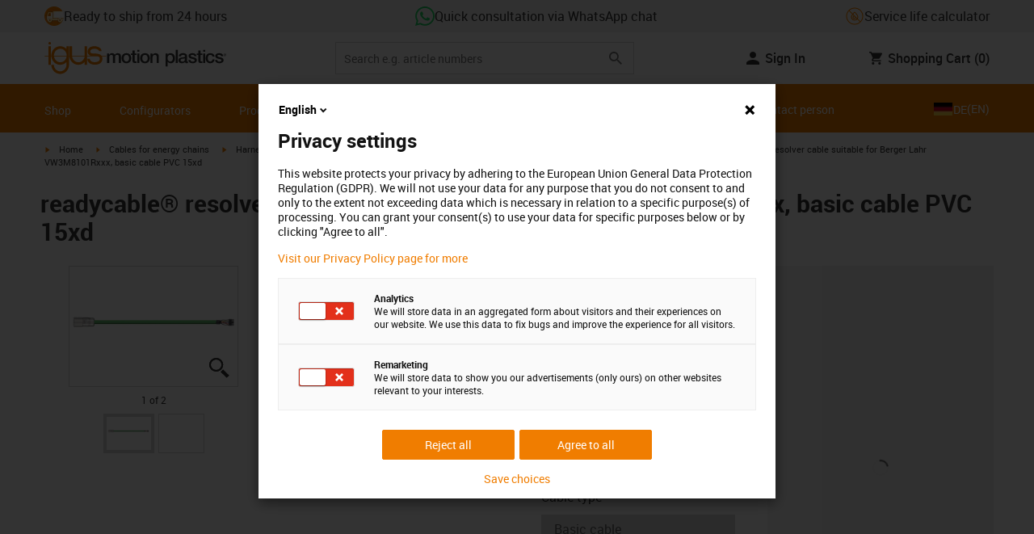

--- FILE ---
content_type: text/javascript
request_url: https://widgets.trustedshops.com/js/XFCFDE46C591D81C84644D4C320E19592.js
body_size: 1333
content:
((e,t)=>{const a={shopInfo:{tsId:"XFCFDE46C591D81C84644D4C320E19592",name:"igus.eu",url:"igus.eu",language:"en",targetMarket:"EUO",ratingVariant:"WIDGET",eTrustedIds:{accountId:"acc-04852856-0b5a-4c16-a195-bdc59caf3f51",channelId:"chl-50b93bea-4111-41d6-bea6-c79a9dfbb25e"},buyerProtection:{certificateType:"CLASSIC",certificateState:"PRODUCTION",mainProtectionCurrency:"EUR",classicProtectionAmount:2500,maxProtectionDuration:30,firstCertified:"2017-03-24 00:00:00"},reviewSystem:{rating:{averageRating:4.06,averageRatingCount:47,overallRatingCount:236,distribution:{oneStar:4,twoStars:2,threeStars:8,fourStars:6,fiveStars:27}},reviews:[{average:3,rawChangeDate:"2026-01-09T15:24:32.000Z",changeDate:"09/01/2026",transactionDate:"30/12/2025"},{average:4,buyerStatement:"Great customer support and quality.  I was helped finding a 90° degree solution for my XY movement probe station. They where very kind and professional, and meets all the quality standards.",rawChangeDate:"2025-12-04T09:30:59.000Z",changeDate:"04/12/2025",transactionDate:"24/11/2025"},{average:3,rawChangeDate:"2025-11-28T17:16:39.000Z",changeDate:"28/11/2025",transactionDate:"21/11/2025"}]},features:["REVIEWS_AUTO_COLLECTION","DISABLE_REVIEWREQUEST_SENDING","MARS_EVENTS","MARS_REVIEWS","MARS_QUESTIONNAIRE","MARS_PUBLIC_QUESTIONNAIRE"],consentManagementType:"OFF",urls:{profileUrl:"https://www.trstd.com/en-eu/reviews/igus-eu",profileUrlLegalSection:"https://www.trstd.com/en-eu/reviews/igus-eu#legal-info",reviewLegalUrl:"https://help.etrusted.com/hc/en-gb/articles/23970864566162"},contractStartDate:"2017-02-17 00:00:00",shopkeeper:{name:"igus SE & Co. KG",street:"Spicher Str. 1a",country:"DE",city:"Köln",zip:"51147"},displayVariant:"full",variant:"full",twoLetterCountryCode:"GB"},"process.env":{STAGE:"prod"},externalConfig:{trustbadgeScriptUrl:"https://widgets.trustedshops.com/assets/trustbadge.js",cdnDomain:"widgets.trustedshops.com"},elementIdSuffix:"-98e3dadd90eb493088abdc5597a70810",buildTimestamp:"2026-01-20T05:22:46.649Z",buildStage:"prod"},r=a=>{const{trustbadgeScriptUrl:r}=a.externalConfig;let n=t.querySelector(`script[src="${r}"]`);n&&t.body.removeChild(n),n=t.createElement("script"),n.src=r,n.charset="utf-8",n.setAttribute("data-type","trustbadge-business-logic"),n.onerror=()=>{throw new Error(`The Trustbadge script could not be loaded from ${r}. Have you maybe selected an invalid TSID?`)},n.onload=()=>{e.trustbadge?.load(a)},t.body.appendChild(n)};"complete"===t.readyState?r(a):e.addEventListener("load",(()=>{r(a)}))})(window,document);